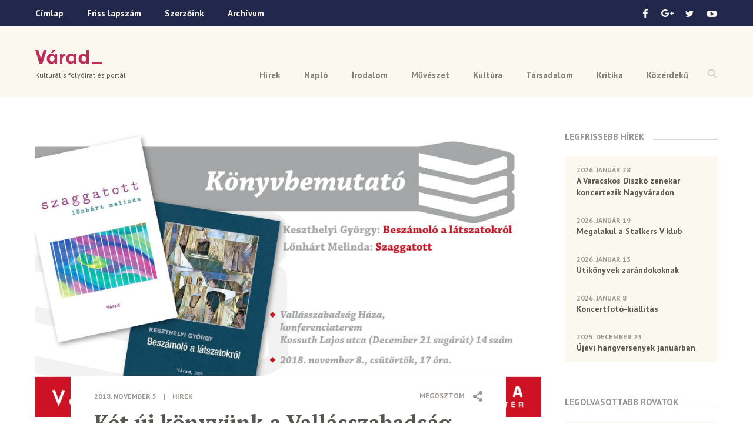

--- FILE ---
content_type: text/html; charset=UTF-8
request_url: https://www.varad.ro/ket-uj-konyvunk-vallasszabadsag-hazaban/
body_size: 25000
content:
<!DOCTYPE html>  

<!--[if lt IE 7 ]> <html lang="en" class="ie6"> <![endif]-->
<!--[if IE 7 ]> <html lang="en" class="ie7"> <![endif]-->
<!--[if IE 8 ]> <html lang="en" class="ie8"> <![endif]-->
<!--[if IE 9 ]> <html lang="en" class="ie9"> <![endif]-->
<!--[if (gt IE 9)|!(IE)]><!--> <html lang="en"> <!--<![endif]-->

<head>
	
	<meta http-equiv="X-UA-Compatible" content="IE=edge"> 
	
	<meta charset="UTF-8" />

	<title>Két új könyvünk a Vallásszabadság Házában &ndash; Várad</title>
	
	<meta name="keywords" content="">
	
	<meta name="viewport" content="width=device-width, initial-scale=1">
	
	<meta property="fb:app_id" content="1322009377835498" />
	
	<link rel="icon" href="https://www.varad.ro/wp-content/themes/varad/favicon-16x16.png" sizes="16x16" /> 
	
	<link href='https://fonts.googleapis.com/css?family=PT+Sans:400,700|PT+Serif:700&subset=latin,latin-ext' rel='stylesheet' type='text/css'>
	
	<!--[if IE]>
	<script src="http://html5shiv.googlecode.com/svn/trunk/html5.js"></script>
	<![endif]-->
	
	<!--[if (gte IE 6)&(lte IE 8)]>
	  <script src="https://www.varad.ro/wp-content/themes/varad/assets/js/selectivizr.js"></script>
	<![endif]--> 
		
	
<!-- This site is optimized with the Yoast SEO plugin v3.2.5 - https://yoast.com/wordpress/plugins/seo/ -->
<link rel="canonical" href="https://www.varad.ro/ket-uj-konyvunk-vallasszabadsag-hazaban/" />
<meta property="og:locale" content="hu_HU" />
<meta property="og:type" content="article" />
<meta property="og:title" content="Két új könyvünk a Vallásszabadság Házában &ndash; Várad" />
<meta property="og:description" content="Kolozsvári szerzőink, Keszthelyi György: Beszámoló a látszatokról, illetve Lőnhárt Melinda: Szaggatott című versesköteteit mutatjuk be csütörtök délután a Vallásszabadság Házában, az Idea könyvtér szervezésében (Kolozsvár, Kossuth, ma December 21. út 14.). Mindkét mű a Várad kulturális folyóirat gondozásában jelent meg. November 8-án 17 órától Keszthelyi Györggyel Szűcs László és a kötetet szerkesztő Tasnádi-Sáhy Péter beszélget. &hellip;" />
<meta property="og:url" content="https://www.varad.ro/ket-uj-konyvunk-vallasszabadsag-hazaban/" />
<meta property="og:site_name" content="Várad" />
<meta property="article:publisher" content="https://www.facebook.com/varadfolyoirat" />
<meta property="article:section" content="Hírek" />
<meta property="article:published_time" content="2018-11-05T11:14:52+00:00" />
<meta property="og:image" content="https://www.varad.ro/wp-content/uploads/2018/11/idea-varad.jpg" />
<meta property="og:image:width" content="1920" />
<meta property="og:image:height" content="1080" />
<meta name="twitter:card" content="summary" />
<meta name="twitter:description" content="Kolozsvári szerzőink, Keszthelyi György: Beszámoló a látszatokról, illetve Lőnhárt Melinda: Szaggatott című versesköteteit mutatjuk be csütörtök délután a Vallásszabadság Házában, az Idea könyvtér szervezésében (Kolozsvár, Kossuth, ma December 21. út 14.). Mindkét mű a Várad kulturális folyóirat gondozásában jelent meg. November 8-án 17 órától Keszthelyi Györggyel Szűcs László és a kötetet szerkesztő Tasnádi-Sáhy Péter beszélget. [&hellip;]" />
<meta name="twitter:title" content="Két új könyvünk a Vallásszabadság Házában &ndash; Várad" />
<meta name="twitter:site" content="@VaradFolyoirat" />
<meta name="twitter:image" content="https://www.varad.ro/wp-content/uploads/2018/11/idea-varad.jpg" />
<meta name="twitter:creator" content="@VaradFolyoirat" />
<!-- / Yoast SEO plugin. -->

		<script type="text/javascript">
			window._wpemojiSettings = {"baseUrl":"https:\/\/s.w.org\/images\/core\/emoji\/72x72\/","ext":".png","source":{"concatemoji":"https:\/\/www.varad.ro\/wp-includes\/js\/wp-emoji-release.min.js?ver=4.5.28"}};
			!function(e,o,t){var a,n,r;function i(e){var t=o.createElement("script");t.src=e,t.type="text/javascript",o.getElementsByTagName("head")[0].appendChild(t)}for(r=Array("simple","flag","unicode8","diversity"),t.supports={everything:!0,everythingExceptFlag:!0},n=0;n<r.length;n++)t.supports[r[n]]=function(e){var t,a,n=o.createElement("canvas"),r=n.getContext&&n.getContext("2d"),i=String.fromCharCode;if(!r||!r.fillText)return!1;switch(r.textBaseline="top",r.font="600 32px Arial",e){case"flag":return r.fillText(i(55356,56806,55356,56826),0,0),3e3<n.toDataURL().length;case"diversity":return r.fillText(i(55356,57221),0,0),a=(t=r.getImageData(16,16,1,1).data)[0]+","+t[1]+","+t[2]+","+t[3],r.fillText(i(55356,57221,55356,57343),0,0),a!=(t=r.getImageData(16,16,1,1).data)[0]+","+t[1]+","+t[2]+","+t[3];case"simple":return r.fillText(i(55357,56835),0,0),0!==r.getImageData(16,16,1,1).data[0];case"unicode8":return r.fillText(i(55356,57135),0,0),0!==r.getImageData(16,16,1,1).data[0]}return!1}(r[n]),t.supports.everything=t.supports.everything&&t.supports[r[n]],"flag"!==r[n]&&(t.supports.everythingExceptFlag=t.supports.everythingExceptFlag&&t.supports[r[n]]);t.supports.everythingExceptFlag=t.supports.everythingExceptFlag&&!t.supports.flag,t.DOMReady=!1,t.readyCallback=function(){t.DOMReady=!0},t.supports.everything||(a=function(){t.readyCallback()},o.addEventListener?(o.addEventListener("DOMContentLoaded",a,!1),e.addEventListener("load",a,!1)):(e.attachEvent("onload",a),o.attachEvent("onreadystatechange",function(){"complete"===o.readyState&&t.readyCallback()})),(a=t.source||{}).concatemoji?i(a.concatemoji):a.wpemoji&&a.twemoji&&(i(a.twemoji),i(a.wpemoji)))}(window,document,window._wpemojiSettings);
		</script>
		<style type="text/css">
img.wp-smiley,
img.emoji {
	display: inline !important;
	border: none !important;
	box-shadow: none !important;
	height: 1em !important;
	width: 1em !important;
	margin: 0 .07em !important;
	vertical-align: -0.1em !important;
	background: none !important;
	padding: 0 !important;
}
</style>
<link rel='stylesheet' id='style-css'  href='https://www.varad.ro/wp-content/themes/varad/assets/css/style.min.css' type='text/css' media='all' />
<script type='text/javascript' src='https://code.jquery.com/jquery-1.12.2.min.js?ver=1.12.2'></script>
<script type='text/javascript' src='https://www.varad.ro/wp-content/themes/varad/assets/js/prefixfree.min.js'></script>
<link rel='https://api.w.org/' href='https://www.varad.ro/wp-json/' />
<link rel="EditURI" type="application/rsd+xml" title="RSD" href="https://www.varad.ro/xmlrpc.php?rsd" />
<link rel="wlwmanifest" type="application/wlwmanifest+xml" href="https://www.varad.ro/wp-includes/wlwmanifest.xml" /> 
<meta name="generator" content="WordPress 4.5.28" />
<link rel='shortlink' href='https://www.varad.ro/?p=7870' />
<link rel="alternate" type="application/json+oembed" href="https://www.varad.ro/wp-json/oembed/1.0/embed?url=https%3A%2F%2Fwww.varad.ro%2Fket-uj-konyvunk-vallasszabadsag-hazaban%2F" />
<link rel="alternate" type="text/xml+oembed" href="https://www.varad.ro/wp-json/oembed/1.0/embed?url=https%3A%2F%2Fwww.varad.ro%2Fket-uj-konyvunk-vallasszabadsag-hazaban%2F&#038;format=xml" />
	
	<!-- Google tag (gtag.js) -->
	<script async src="https://www.googletagmanager.com/gtag/js?id=G-TT254XPSDX"></script>
	<script>
	  window.dataLayer = window.dataLayer || [];
	  function gtag(){dataLayer.push(arguments);}
	  gtag('js', new Date());
	
	  gtag('config', 'G-TT254XPSDX');
	</script>	
	
	<!--
	<script>
	  (function(i,s,o,g,r,a,m){i['GoogleAnalyticsObject']=r;i[r]=i[r]||function(){
	  (i[r].q=i[r].q||[]).push(arguments)},i[r].l=1*new Date();a=s.createElement(o),
	  m=s.getElementsByTagName(o)[0];a.async=1;a.src=g;m.parentNode.insertBefore(a,m)
	  })(window,document,'script','https://www.google-analytics.com/analytics.js','ga');
	
	  ga('create', 'UA-78512249-1', 'auto');
	  ga('send', 'pageview');
	
	</script>
	-->
</head>

<body class="single single-post postid-7870 single-format-standard no-touch">

			<div id="fb-root"></div>
		<script>(function(d, s, id) {
		  var js, fjs = d.getElementsByTagName(s)[0];
		  if (d.getElementById(id)) return;
		  js = d.createElement(s); js.id = id;
		  js.src = "//connect.facebook.net/en_US/sdk.js#xfbml=1&version=v2.5";
		  fjs.parentNode.insertBefore(js, fjs);
		}(document, 'script', 'facebook-jssdk'));</script>
		
	<div class="navbar">
		<div class="topbar-wrap">
			<div class="topbar clearfix">
									  
				<ul class="menu">
					<li><a href="https://www.varad.ro">Címlap</a></li>
					<li><a href="https://www.varad.ro/magazin-archivum/202512/">Friss lapszám</a></li>
					<li><a href="https://www.varad.ro/szerzoink/">Szerzőink</a></li>
					<li><a href="https://www.varad.ro/magazin-archivum/">Archívum</a></li>
				</ul>
				
				<ul class="social">
					<li>
						<a class="icon-facebook sprite" href="https://www.facebook.com/varadfolyoirat" target="_blank"></a>
					</li>
					<li>
						<a class="icon-google sprite" href="https://plus.google.com/u/0/116541484254179735303" target="_blank"></a>
					</li>
					<li>
						<a class="icon-twitter sprite" href="https://twitter.com/VaradFolyoirat"></a>
					</li>
					<li>
						<a class="icon-youtube sprite" href="https://www.youtube.com/channel/UCRSaAOMftt_gbL7nuvVCysw"></a>
					</li>
				</ul>
			</div>
		</div>
		
		<div class="menu-wrap">
			<a class="open-search sprite" href="#"></a>
			
			<ul id="menu-header-nav" class="menu"><li id="menu-item-5" class="menu-item menu-item-type-taxonomy menu-item-object-category current-post-ancestor current-menu-parent current-post-parent menu-item-5"><a href="https://www.varad.ro/hirek/">Hírek</a></li>
<li id="menu-item-10" class="menu-item menu-item-type-taxonomy menu-item-object-category menu-item-10"><a href="https://www.varad.ro/naplo/">Napló</a></li>
<li id="menu-item-6" class="menu-item menu-item-type-taxonomy menu-item-object-category menu-item-6"><a href="https://www.varad.ro/irodalom/">Irodalom</a></li>
<li id="menu-item-9" class="menu-item menu-item-type-taxonomy menu-item-object-category menu-item-9"><a href="https://www.varad.ro/muveszet/">Művészet</a></li>
<li id="menu-item-8" class="menu-item menu-item-type-taxonomy menu-item-object-category menu-item-8"><a href="https://www.varad.ro/kultura/">Kultúra</a></li>
<li id="menu-item-11" class="menu-item menu-item-type-taxonomy menu-item-object-category menu-item-11"><a href="https://www.varad.ro/tarsadalom/">Társadalom</a></li>
<li id="menu-item-7" class="menu-item menu-item-type-taxonomy menu-item-object-category menu-item-7"><a href="https://www.varad.ro/kritika/">Kritika</a></li>
<li id="menu-item-12" class="menu-item menu-item-type-taxonomy menu-item-object-category menu-item-12"><a href="https://www.varad.ro/kozerdeku/">Közérdekű</a></li>
</ul>			
			<div class="search-box">
				<p>Írd be a keresett szót</p>
				<a class="close-search sprite" href="#"></a>
				
				<form method="get" action="https://www.varad.ro/">
					<input type="text" class="search-field" name="s" value="">
					<input class="submit sprite" type="submit" value="">
				</form>
				
			</div>
		</div>
		
	</div> <!-- END .navbar -->
	
	<div class="header-wrap">
	
		<header class="clearfix">
			<div class="logo-wrap">
				<a class="logo" href="https://www.varad.ro" title="Várad">Várad</a>
									<p class="tagline">Kulturális folyóirat és portál</p>
							</div>
			
			<a class="icon-menu" href="#">
				<span class="icon-menu-line icon-menu-line-1"></span>
				<span class="icon-menu-line icon-menu-line-2"></span>
				<span class="icon-menu-line icon-menu-line-3"></span>
			</a>
		</header>
		
	</div>
	
	
<div class="content clearfix">
	
	<div class="main">
		
		<article class="clearfix has-image">
		
								
				<img src="https://www.varad.ro/wp-content/uploads/2018/11/idea-varad.jpg" class="attachment-post-thumbnail size-post-thumbnail wp-post-image" alt="idea varad" srcset="https://www.varad.ro/wp-content/uploads/2018/11/idea-varad.jpg 1920w, https://www.varad.ro/wp-content/uploads/2018/11/idea-varad-300x169.jpg 300w, https://www.varad.ro/wp-content/uploads/2018/11/idea-varad-1024x576.jpg 1024w" sizes="(max-width: 1920px) 100vw, 1920px" />				
				<div class="article-content">
				
					<div class="share top-share">
						<span class="label">Megosztom</span>
<span class="icon icon-share sprite"></span>
<ul>
	<li>
		<a href="http://www.facebook.com/sharer/sharer.php?u=https%3A%2F%2Fwww.varad.ro%2Fket-uj-konyvunk-vallasszabadsag-hazaban%2F&title=K%C3%A9t+%C3%BAj+k%C3%B6nyv%C3%BCnk+a+Vall%C3%A1sszabads%C3%A1g+H%C3%A1z%C3%A1ban" title="Facebook">
			<img src="https://www.varad.ro/wp-content/themes/varad/images/share-facebook-icon.png" alt="" />
		</a>
	</li>
	<li>
		<a class="google" href="https://plus.google.com/share?url=https%3A%2F%2Fwww.varad.ro%2Fket-uj-konyvunk-vallasszabadsag-hazaban%2F" title="Google+">
			<img src="https://www.varad.ro/wp-content/themes/varad/images/share-google-icon.png" alt="" />
		</a>
	</li>
	<li>
		<a href="https://twitter.com/intent/tweet?text=K%C3%A9t+%C3%BAj+k%C3%B6nyv%C3%BCnk+a+Vall%C3%A1sszabads%C3%A1g+H%C3%A1z%C3%A1ban&url=https%3A%2F%2Fwww.varad.ro%2Fket-uj-konyvunk-vallasszabadsag-hazaban%2F&via=VaradFolyoirat" title="Twitter">
			<img src="https://www.varad.ro/wp-content/themes/varad/images/share-twitter-icon.png" alt="" />
		</a>
	</li>
			<li>
			<a class="comments-link" href="#comments" title="Comments">
				<img src="https://www.varad.ro/wp-content/themes/varad/images/comments-icon.png" alt="" />
			</a>
		</li>
	</ul>					</div>
					
					<p class="meta">
		
		
		<span class="date">2018. november 5</span>
	
		
	<span class="separator">|</span>
	
		
		<a href="https://www.varad.ro/hirek/" class="category">Hírek</a>
		
	</p>	    			
	    			<h1>Két új könyvünk a Vallásszabadság Házában</h1>
	    			
	    			<p>Kolozsvári szerzőink, Keszthelyi György: <em>Beszámoló a látszatokról</em>, illetve Lőnhárt Melinda: <em>Szaggatott</em> című versesköteteit mutatjuk be csütörtök délután a Vallásszabadság Házában, az Idea könyvtér szervezésében (Kolozsvár, Kossuth, ma December 21. út 14.).</p>
<p>Mindkét mű a Várad kulturális folyóirat gondozásában jelent meg. November 8-án 17 órától Keszthelyi Györggyel Szűcs László és a kötetet szerkesztő Tasnádi-Sáhy Péter beszélget. 18 órától Lőnhárt Melinda bemutatóját a kötetben szereplő, Szilágyi Ákos által megzenésített versekkel indítjuk Gergely Evelin, Deák Orsolya és Szilágyi Ákos előadásában, ezt követően a szerzővel beszélgetve a könyvet Szűcs László és Kemenes Henriette mutatja be. A könyvek a helyszínen megvásárolhatók.</p>
	    			
	    		</div> 
				
				<div class="share">
					<span class="label">Megosztom</span>
<span class="icon icon-share sprite"></span>
<ul>
	<li>
		<a href="http://www.facebook.com/sharer/sharer.php?u=https%3A%2F%2Fwww.varad.ro%2Fket-uj-konyvunk-vallasszabadsag-hazaban%2F&title=K%C3%A9t+%C3%BAj+k%C3%B6nyv%C3%BCnk+a+Vall%C3%A1sszabads%C3%A1g+H%C3%A1z%C3%A1ban" title="Facebook">
			<img src="https://www.varad.ro/wp-content/themes/varad/images/share-facebook-icon.png" alt="" />
		</a>
	</li>
	<li>
		<a class="google" href="https://plus.google.com/share?url=https%3A%2F%2Fwww.varad.ro%2Fket-uj-konyvunk-vallasszabadsag-hazaban%2F" title="Google+">
			<img src="https://www.varad.ro/wp-content/themes/varad/images/share-google-icon.png" alt="" />
		</a>
	</li>
	<li>
		<a href="https://twitter.com/intent/tweet?text=K%C3%A9t+%C3%BAj+k%C3%B6nyv%C3%BCnk+a+Vall%C3%A1sszabads%C3%A1g+H%C3%A1z%C3%A1ban&url=https%3A%2F%2Fwww.varad.ro%2Fket-uj-konyvunk-vallasszabadsag-hazaban%2F&via=VaradFolyoirat" title="Twitter">
			<img src="https://www.varad.ro/wp-content/themes/varad/images/share-twitter-icon.png" alt="" />
		</a>
	</li>
			<li>
			<a class="comments-link" href="#comments" title="Comments">
				<img src="https://www.varad.ro/wp-content/themes/varad/images/comments-icon.png" alt="" />
			</a>
		</li>
	</ul>				</div>
				
										
							
		</article>
			
		<div id="comments">
			<div class="fb-comments" data-href="https://www.varad.ro/ket-uj-konyvunk-vallasszabadsag-hazaban/" data-width="100%" data-numposts="5"></div>
		</div>
			
		<div class='yarpp-related'>

<div class="related-posts clearfix">

	<div class="section-title"><span>Kapcsolodó anyagok</span></div>
	
		
					
						
				<article>
					<p class="meta">
		
		
			
					<a class="author" href="https://www.varad.ro/szerzoink/?szerzo=Fried+No%C3%A9mi+Lujza">
				Fried Noémi Lujza			</a>
				
		
	<span class="separator">|</span>
	
		
		<a href="https://www.varad.ro/irodalom/" class="category">Irodalom</a>
		
	</p>					  
					<h3><a href="https://www.varad.ro/beszamoltak-a-latszatokrol/">Beszámoltak a látszatokról</a></h3>
					
										<p>Keszthelyi György Beszámoló a látszatokról című verseskötetének bemutatójával indult a X. Nagyváradi Könyvmaraton és Könyvvásárszombati...</p>
				</article>
				
						
					
						
				<article>
					<p class="meta">
		
		
			
					<a class="author" href="https://www.varad.ro/szerzoink/?szerzo=Fried+No%C3%A9mi+Lujza">
				Fried Noémi Lujza			</a>
				
		
	<span class="separator">|</span>
	
		
		<a href="https://www.varad.ro/irodalom/" class="category">Irodalom</a>
		
	</p>					  
					<h3><a href="https://www.varad.ro/azt-irja-meg-amit-megel/">Azt írja meg, amit megél</a></h3>
					
										<p>Lőnhárt Melinda Szaggatott című verseskötetét a Nagyváradi Könyvmaraton második napján mutatták be a Szigligeti Stúdióban....</p>
				</article>
				
						
					
						
				<article>
					<p class="meta">
		
		
		<span class="date">2018. január 29</span>
	
		
	<span class="separator">|</span>
	
		
		<a href="https://www.varad.ro/hirek/" class="category">Hírek</a>
		
	</p>					  
					<h3><a href="https://www.varad.ro/szinre-lep-az-elo-varad/">Színre lép az Élő Várad</a></h3>
					
										<p>Két évvel megalakulását követően irodalmi antológiával jelentkezik az Élő Várad Mozgalom. A korábban felolvasóestekkel, performanszokkal,...</p>
				</article>
				
						
		
	</div>
</div>
	
	</div>
		
	<aside>

	<div class="articles-box">
		<div class="section-title"><span>Legfrissebb Hírek</span></div>
		
						  
					
			<a class="article" href="https://www.varad.ro/varacskos-diszko-zenekar-koncertezik-nagyvaradon/">
				<span class="date">2026. január 28</span>
				<span class="article-title">A Varacskos Diszkó zenekar koncertezik Nagyváradon</span>
			</a>
		
					
			<a class="article" href="https://www.varad.ro/megalakul-stalker-v-klub/">
				<span class="date">2026. január 19</span>
				<span class="article-title">Megalakul a Stalkers V klub</span>
			</a>
		
					
			<a class="article" href="https://www.varad.ro/konyvbemutato-puspoki-palotaban/">
				<span class="date">2026. január 13</span>
				<span class="article-title">Útikönyvek zarándokoknak</span>
			</a>
		
					
			<a class="article" href="https://www.varad.ro/koncertfoto-kiallitas/">
				<span class="date">2026. január 8</span>
				<span class="article-title">Koncertfotó-kiállítás</span>
			</a>
		
					
			<a class="article" href="https://www.varad.ro/ujevi-hangversenyek-januarban/">
				<span class="date">2025. december 23</span>
				<span class="article-title">Újévi hangversenyek januárban</span>
			</a>
		
				
	</div>
	
	<div class="articles-box">
		<div class="section-title"><span>Legolvasottabb Rovatok</span></div>



	<a class="article" href="https://www.varad.ro/ady-es-leda-megismerkedesenek-tortenete/">
		<span class="author">
			Péter I. Zoltán		</span>
		<span class="article-title">Ady és Léda megismerkedésének története</span>
	</a>


	<a class="article" href="https://www.varad.ro/ady-es-a-duk-duk-affer/">
		<span class="author">
			Péter I. Zoltán		</span>
		<span class="article-title">Ady és A duk-duk affér</span>
	</a>


	<a class="article" href="https://www.varad.ro/rekviem-egy-puspoki-palotaert/">
		<span class="author">
			Péter I. Zoltán		</span>
		<span class="article-title">Rekviem egy püspöki palotáért</span>
	</a>


	<a class="article" href="https://www.varad.ro/ermihalyfalvi-gyokeru-az-uj-irodalmi-nobel-dijas-kolto/">
		<span class="author">
			Várad		</span>
		<span class="article-title">Érmihályfalvi gyökerű az új irodalmi Nobel-díjas költő</span>
	</a>


	<a class="article" href="https://www.varad.ro/elhunyt-peter-zoltan/">
		<span class="author">
			Várad		</span>
		<span class="article-title">Elhunyt Péter I. Zoltán</span>
	</a>


	<a class="article" href="https://www.varad.ro/robosztus-kokorlat-hidon/">
		<span class="author">
			Péter I. Zoltán		</span>
		<span class="article-title">Robosztus kőkorlát a hídon</span>
	</a>

	
	</div>
	
</aside>		
</div>

<div class="footer-wrap">
			
			<footer class="clearfix">
				<a class="logo" href="https://www.varad.ro" title="Várad">Várad</a>
				
				<div class="nav">
		    		<span class="title">Kulturális folyóirat és portál</span>
		    		<ul id="menu-footer-nav" class="menu"><li id="menu-item-170" class="menu-item menu-item-type-taxonomy menu-item-object-category current-post-ancestor current-menu-parent current-post-parent menu-item-170"><a href="https://www.varad.ro/hirek/">Hírek</a></li>
<li id="menu-item-175" class="menu-item menu-item-type-taxonomy menu-item-object-category menu-item-175"><a href="https://www.varad.ro/naplo/">Napló</a></li>
<li id="menu-item-171" class="menu-item menu-item-type-taxonomy menu-item-object-category menu-item-171"><a href="https://www.varad.ro/irodalom/">Irodalom</a></li>
<li id="menu-item-174" class="menu-item menu-item-type-taxonomy menu-item-object-category menu-item-174"><a href="https://www.varad.ro/muveszet/">Művészet</a></li>
<li id="menu-item-173" class="menu-item menu-item-type-taxonomy menu-item-object-category menu-item-173"><a href="https://www.varad.ro/kultura/">Kultúra</a></li>
<li id="menu-item-176" class="menu-item menu-item-type-taxonomy menu-item-object-category menu-item-176"><a href="https://www.varad.ro/tarsadalom/">Társadalom</a></li>
<li id="menu-item-172" class="menu-item menu-item-type-taxonomy menu-item-object-category menu-item-172"><a href="https://www.varad.ro/kritika/">Kritika</a></li>
<li id="menu-item-177" class="menu-item menu-item-type-taxonomy menu-item-object-category menu-item-177"><a href="https://www.varad.ro/kozerdeku/">Közérdekű</a></li>
<li id="menu-item-178" class="menu-item menu-item-type-custom menu-item-object-custom menu-item-178"><a href="http://www.varad.ro/magazin-archivum">Archívum</a></li>
<li id="menu-item-179" class="menu-item menu-item-type-taxonomy menu-item-object-tipus menu-item-179"><a href="https://www.varad.ro/mediatar/kep/">Képtár</a></li>
<li id="menu-item-180" class="menu-item menu-item-type-taxonomy menu-item-object-tipus menu-item-180"><a href="https://www.varad.ro/mediatar/video/">Videótár</a></li>
<li id="menu-item-181" class="menu-item menu-item-type-taxonomy menu-item-object-tipus menu-item-181"><a href="https://www.varad.ro/mediatar/hang/">Hangtár</a></li>
<li id="menu-item-184" class="menu-item menu-item-type-post_type menu-item-object-page menu-item-184"><a href="https://www.varad.ro/szerzoink/">Szerzőink</a></li>
<li id="menu-item-186" class="menu-item menu-item-type-post_type menu-item-object-page menu-item-186"><a href="https://www.varad.ro/szerzoi-jogok/">Szerzői jogok</a></li>
<li id="menu-item-14012" class="menu-item menu-item-type-post_type menu-item-object-page menu-item-14012"><a href="https://www.varad.ro/impresszum/">Impresszum</a></li>
</ul>				</div>
				
				<div class="partners">
					<span class="title">Támogatók</span>
					<div class="partner partner-1">
						<img src="https://www.varad.ro/wp-content/themes/varad/images/logo-bihar-megyei-tanacs-tamogatak-varad.png" alt="" />
						<span class="name">Bihar Megyei <br />Tanács</span>
					</div>
				<!--	<div class="partner partner-2">
						<img src="https://www.varad.ro/wp-content/themes/varad/images/logo-rmdsz-tamogatak-varad.png" alt="" />
						<img src="https://www.varad.ro/wp-content/themes/varad/images/logo-communitas-alapitvany-tamogatak-varad.png" alt="" />
						<span class="name">RMDSZ és <br/> Communitas Alapítvány</span>
					</div>
				-->
				</div>
			</footer>
			
		</div>
		
		<div class="bottom-wrap">
			<div class="bottom clearfix">
				<p>Copyright &copy; 2026 Várad Kulturális Folyóirat</p>
				<a href="http://www.balu.ro/" target="_blank">made by balu</a>
			</div>
		</div>
	
		<script type='text/javascript' src='https://www.varad.ro/wp-content/themes/varad/assets/js/main.min.js'></script>
<script type='text/javascript' src='https://www.varad.ro/wp-content/plugins/easy-image-gallery/includes/lib/prettyphoto/jquery.prettyPhoto.js?ver=1.1.4'></script>
<script type='text/javascript' src='https://www.varad.ro/wp-includes/js/wp-embed.min.js?ver=4.5.28'></script>
		
	</body>

</html>